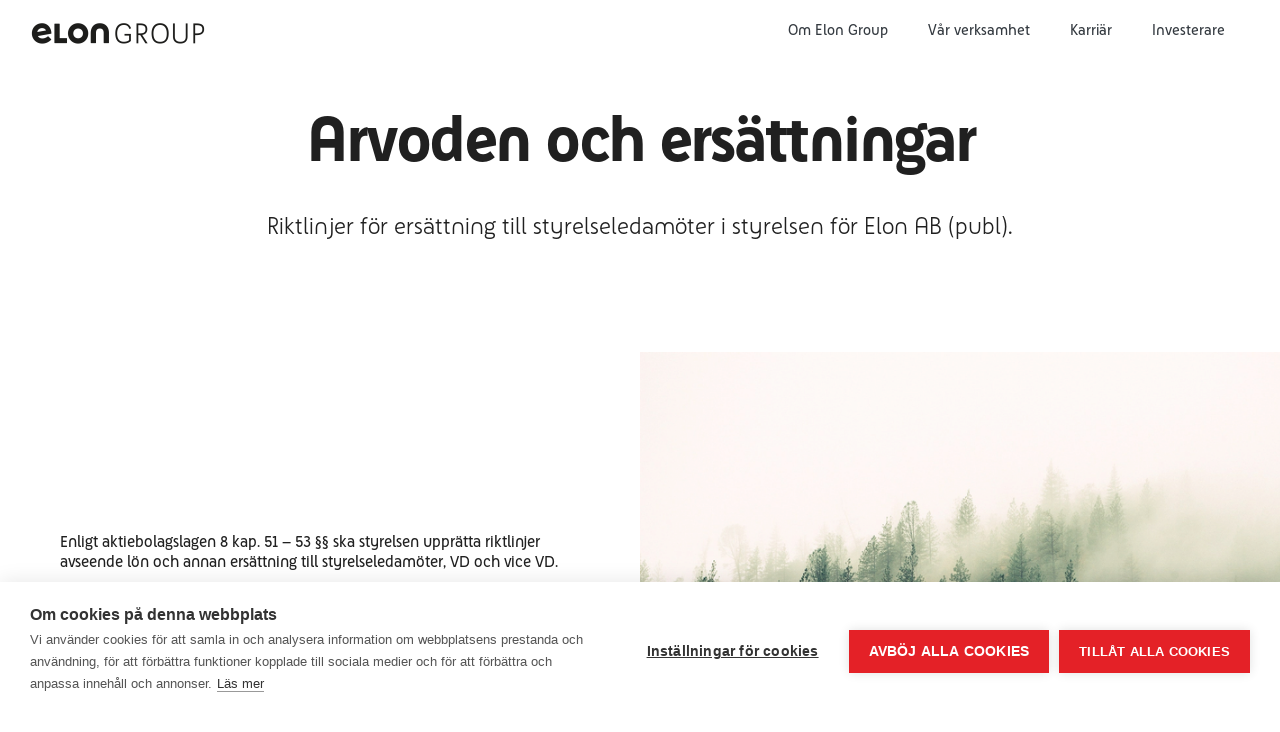

--- FILE ---
content_type: text/html; charset=utf-8
request_url: https://elongroup.se/investerare/ersaettningsutskott/
body_size: 11683
content:



<html>
<head>
    <title>Ers&#xE4;ttningsutskott - Elon Group</title>
    <meta charset="utf-8" />
    <meta name="viewport" content="width=device-width, initial-scale=1, user-scalable=no" />
    <link rel="stylesheet" href="https://maxcdn.bootstrapcdn.com/bootstrap/4.4.1/css/bootstrap.min.css">
    <link rel="stylesheet" href="https://cdn.jsdelivr.net/npm/bootstrap-icons@1.8.2/font/bootstrap-icons.css">
    <link rel="stylesheet" integrity="sha384-lZN37f5QGtY3VHgisS14W3ExzMWZxybE1SJSEsQp9S+oqd12jhcu+A56Ebc1zFSJ" crossorigin="anonymous" href="https://use.fontawesome.com/releases/v5.7.0/css/all.css">
    <link rel="stylesheet" href="https://fonts.googleapis.com/css?family=Lato:300,400,700&amp;display=swap">
    <link rel="stylesheet" href="/css/main.css" />

    <!-- Scripts -->
    <script src="https://ajax.googleapis.com/ajax/libs/jquery/3.4.1/jquery.min.js"></script>
    <script src="https://stackpath.bootstrapcdn.com/bootstrap/4.4.1/js/bootstrap.min.js"></script>
    <script src="/scripts/navbar.js"></script>

    <link rel="icon" sizes="192x192" href="/images/favicon_32x32.webp">

</head>




<body class="body">

    <div id="content-wrap">
        



<header>
    <nav class="navbar navbar-expand-md navbar-toggleable-md navbar-light bg-white fixed-top" id="getFixed">
        <div class="container-fluid">
                <a class="navbar-brand mt-2" href="/"><img class="img-responsive" src="/media/mfnft2qi/elon_group_logo1_svart_rgb_72_2.png" /></a>
            <button class="navbar-toggler border-0" type="button" data-toggle="collapse" data-target=".navbar-collapse" aria-controls="navbarSupportedContent"
            aria-expanded="false" aria-label="Toggle navigation">
                <img class="hamburger-icon-open float-right" src="/images/mobil_menu_24x17.svg" alt="" />
                <img class="hamburger-icon-close float-right" src="/images/mobil_close_17x17.svg" alt="" />
            </button>
            <div class="navbar-collapse collapse d-md-inline-flex justify-content-between ml-auto">
                <ul class="navbar-nav ml-auto">
<li class="nav-item ml-2 mr-3">
                                    <a class="nav-link text-dark" href="/sv/om-elon-group/">
                                        <span class="elon-nav-link-text">Om Elon Group</span>
                                    </a>
                                </li>
<li class="nav-item ml-2 mr-3">
                                    <a class="nav-link text-dark" href="/sv/vaar-verksamhet/">
                                        <span class="elon-nav-link-text">V&#xE5;r verksamhet</span>
                                    </a>
                                </li>
<li class="nav-item ml-2 mr-3">
                                    <a class="nav-link text-dark" href="/sv/karriaer/">
                                        <span class="elon-nav-link-text">Karri&#xE4;r</span>
                                    </a>
                                </li>
<li class="nav-item ml-2 mr-3">
                                    <a class="nav-link text-dark" href="/sv/investerare/">
                                        <span class="elon-nav-link-text">Investerare</span>
                                    </a>
                                </li>
                </ul>
            </div>
        </div>
    </nav>
</header>
        

<section id="general-meetings-header" style="padding: 0">
    <div class="m-content">
        

<div class="d-inline">
    <div class="pt-3 align-items-center">
        <div class="col-sm-12 align-items-center">
            


<ul class="breadcrumb justify-content-center bg-white p-1">
        <li class="breadcrumb-item link-item"><a class="elon-black" href="/sv/">Start</a></li>
        <li class="breadcrumb-item link-item"><a class="elon-black" href="/sv/investerare/">Investerare</a></li>

    <li class="breadcrumb-item active-item">Ers&#xE4;ttningsutskott</li>
</ul>

        </div>
    </div>
</div>


    </div>
</section>

<section id="general-meetings-intro">
    
<div class="m-content">
    <div class="col-sm-12 text-center pt-5 pb-5">
        <h2 class="h2">Arvoden och ers&#xE4;ttningar</h2>
        <div class="p-x-large-intro"><p>Riktlinjer för ersättning till styrelseledamöter i styrelsen för Elon AB (publ).</p></div>
    </div>
</div>
</section>

<section id="b2b-teasers" class="pt-5">
    

            <div class="m-teaser">
                <div class="teaser-image-container">
                        <div class="teaser-image" style="background-image: url(&#39;/media/qt5pzgyf/elongroup_skog_3.png&#39;);"></div>
                </div>
                <div class="teaser-content-container">
                    <div class="teaser-content">
                        <div class="teaser-content-inner">
                            <h3 class="h3 pb-4"></h3>
                            <div class="p-normal p-0"><p><span>Enligt aktiebolagslagen 8 kap. 51 – 53 §§ ska styrelsen upprätta riktlinjer avseende lön och annan ersättning till styrelseledamöter, VD och vice VD. </span> </p>
<p><span>Vid Bolagets årsstämma den 26 april 2017 fastställdes en instruktion för Bolagets ersättningsutskott. Instruktionen reglerar hur ersättningen till VD ska utformas. Tillsammans med anställningsavtal utgör instruktionen en fullständig reglering av VD:s ersättning och villkor. </span> <span> </span> </p></div>
                            <p maxlength="3">
                            </p>
                        </div>
                    </div>
                </div>
            </div>
            <div class="m-teaser">
                <div class="teaser-image-container">
                        <div class="teaser-image" style="background-image: url(&#39;/media/0ocfepoz/topbild_1440x575.jpg&#39;);"></div>
                </div>
                <div class="teaser-content-container">
                    <div class="teaser-content">
                        <div class="teaser-content-inner">
                            <h3 class="h3 pb-4"></h3>
                            <div class="p-normal p-0"><p>Nedan regleras hur ersättning till Bolagets styrelseledamöter ska regleras. Ersättningens utformning ska följa Svensk Kod för Bolagsstyrning och Aktiebolagslagen.  </p>
<p>Bolagets valberedning ska utarbeta förslag till arvoden till styrelsens ledamöter. Detta förslag ska sedan framläggas för beslut på Bolagets stämma.  </p>
<p>Ersättningen ska utformas på sådant sätt <br />- att ersättningen utgör skälig ersättning för nedlagt arbete, <br />- att ersättningen är marknadsmässig vid jämförelse med liknande bolag, <br />- att ersättningen utgör en inspiration för engagerad insats i Bolagets styrelsearbete. </p>
<p>Genom rekrytering och arvodering på sådant sätt att styrelseledamöterna starkt kan bidraga till utveckling av Bolagets affärsstrategi, långsiktiga utveckling och hållbarhet, kan ersättningen till ledamöterna främja Bolagets utveckling.</p></div>
                            <p maxlength="3">
                            </p>
                        </div>
                    </div>
                </div>
            </div>


</section>

    </div>
    
    

<!-- Footer -->
<div class="container-fluid footer" id="footer">
    <div class="f-container mx-auto">
        <div class="row pt-4 pb-2">
            <div class="col-sm-12 text-center"><h4 class="h4 text-white">Frihet, trygghet &amp; styrka tillsammans.</h4></div>
        </div>
        <hr>
        <div class="row">
            <div class="col-6 col-sm-3">
                <label>UNDERSIDOR</label>
                <ul class="list-unstyled">
                            <li><a href="/sv/om-elon-group/">Om Elon Group</a></li>
                            <li><a href="/sv/vaar-verksamhet/">V&#xE5;r verksamhet</a></li>
                            <li><a href="/sv/karriaer/">Karri&#xE4;r</a></li>
                            <li><a href="/sv/investerare/">Investerare</a></li>
                </ul>
            </div>
            <div class="col-6 col-sm-3">
                <label>F&#xD6;R INVESTERARE</label>
                <ul class="list-unstyled">
                            <li><a href="/sv/investerare/#investor-overview">Varf&#xF6;r Elon Group</a></li>
                            <li><a href="/sv/investerare/#investor-board-and-group-management">Styrelse &amp; koncernledning</a></li>
                            <li><a href="/sv/investerare/#investor-overview">Finansiell information</a></li>
                            <li><a href="/sv/investerare/#investor-key-figures-and-reports">Nyckeltal &amp; rapporter</a></li>
                            <li><a href="/sv/investerare/#investor-corporate-govarnance">Bolagsstyrning</a></li>
                    
                </ul>
            </div>
            <div class="col-6 col-sm-3">
                <label>BES&#xD6;K OSS</label>
                <ul class="list-unstyled">
                            <li><a href="https://www.elon.se">elon.se</a></li>
                            <li><a href="https://www.elon.no">elon.no</a></li>
                </ul>
            </div>
            <div class="col-6 col-sm-3">
                <label>KONTAKT</label>
                <ul class="list-unstyled contact-intro-text">
                    <li class="pb-2"><a href="mailto:info@elongroup.se">info@elongroup.se</a></li>
                    <li class="pb-2">010 - 220 40 00</li>
                    <li class="footer-text"><p>Elon Group</p>
<p>Hammarby Kaj 14, Stockholm<br />Bredbandet 1, Kalmar<br />Bäcklundavägen 1, Örebro</p></li>
                </ul>
            </div>
        </div>
        <div class="row pt-5 pb-5">
            <div class="col-12 col-sm-6 mt-2 mb-2">
                    <img class="img-fluid" src="/media/pffkzhqn/elon_group_logo1_vit_rgb_72_3.png" />
            </div>
            <div class="col-6 col-sm-3 footer-text">
                <a href="/sv/cookies/">Cookies</a>
            </div>
            <div class="col-6 col-sm-3 footer-text">
                    <a href="/sv/integritetspolicy/" style="padding-right: 10px">Personuppgiftspolicy</a>
                <a href="https://login.rdlaw.se/submit/?form=9c38f33b-8e46-4ca3-999a-2a7ff60ff0e4" target="_blank">Visselblåsarpolicy</a>
            </div>
        </div>
    </div>
</div>

</body>
</html>


<script src="https://cdn.cookiehub.eu/c2/0a0428fb.js"></script><script type="text/javascript">
    document.addEventListener("DOMContentLoaded", function (event) {
        var cpm = {};
        window.cookiehub.load(cpm);
    });
</script>


<script>
    $('.panel-heading').click(function () {
        $(this).find('i').toggleClass('fas fa-angle-down fas fa-angle-up');
    });


    $('#searchForm').on('shown.bs.collapse', function () {
        // focus input on collapse
        $("#search").focus()
    })

    $('#searchModal').on('show.bs.modal', function (event) {
        var button = $(event.relatedTarget) // Button that triggered the modal
        var recipient = button.data('whatever') // Extract info from data-* attributes
        // If necessary, you could initiate an AJAX request here (and then do the updating in a callback).
        // Update the modal's content. We'll use jQuery here, but you could use a data binding library or other methods instead.
        var text = $("#search").val();
        var modal = $(this)
        modal.find('.modal-title').text('Sökresultat för "' + text + '"')
        modal.find('.modal-body input').val(text)
        modal.find('.searchText').val(text)
    })

</script>



--- FILE ---
content_type: text/css
request_url: https://elongroup.se/css/main.css
body_size: 47996
content:
/* ---------- FONTS ---------- */
/*
@font-face {
  font-family: "Elon Sans";
  font-display: swap;
  font-style: normal;
  src: url("/fonts/elonsans/ElonSans.woff2");
  src: url("/fonts/elonsans/ElonSans.woff2") format("woff2"), url("/fonts/elonsans/ElonSans.woff2") format("woff2");
}
@font-face {
  font-family: "Elon Sans Bold";
  font-display: swap;
  font-style: normal;
  src: url("/fonts/elonsans/ElonSans-Bold.woff2");
  src: url("/fonts/elonsans/ElonSans-Bold.woff2") format("woff2"), url("/fonts/elonsans/ElonSans-Bold.woff2") format("woff2");
}
@font-face {
  font-family: "Elon Sans Light";
  font-display: swap;
  font-style: normal;
  src: url("/fonts/elonsans/ElonSans-Light.woff2");
  src: url("/fonts/elonsans/ElonSans-Light.woff2") format("woff2"), url("/fonts/elonsans/ElonSans-Light.woff2") format("woff2");
}*/

@font-face {
    font-family: Elon Sans;
    src: url("../fonts/elonsans/ElonSans.otf") format("opentype");
}
@font-face {
    font-family: Elon Sans Bold;
    src: url("../fonts/elonsans/ElonSans-Bold.otf") format("opentype");
}
@font-face {
    font-family: Elon Sans Italic;
    src: url("../fonts/elonsans/ElonSans-Italic.otf") format("opentype");
}
@font-face {
    font-family: Elon Sans Light;
    src: url("../fonts/elonsans/ElonSans-Light.otf") format("opentype");
}
@font-face {
    font-family: Elon Sans Pris;
    src: url("../fonts/elonsans/ElonSans-Pris.otf") format("opentype");
}

.breadcrumb-item+.breadcrumb-item::before {
	content: ">";
}

.breadcrumb-item.link-item {
	font-family: Elon Sans;
    font-style: normal;
    font-weight: 400;
    font-size: 14px;
    line-height: 135%;
    color: #202020;
}

.breadcrumb-item.active-item {
    font-family: 'Elon Sans';
    font-style: normal;
    font-weight: 700;
    font-size: 14px;
    line-height: 135%;
    color: #202020;
}

.topnav a {
  float: left;
  display: block;
  color: black;
  text-align: center;
  padding: 14px 16px;
  text-decoration: none;
  font-size: 17px;
}

.topnav a:hover {
  background-color: #ddd;
  color: black;
}

.topnav a.active {
  background-color: #2196F3;
  color: white;
}

.topnav .search-container {
  float: right;
  
}

.topnav input[type=text] {
  padding: 6px;
  margin-top: 8px;
  font-size: 17px;
  border: none;
}

.topnav .search-container button {
  float: right;
  padding: 6px 10px;
  margin-top: 8px;
  margin-right: 16px;
  background: #ddd;
  font-size: 17px;
  border: none;
  cursor: pointer;
}

.topnav .search-container button:hover {
  background: #ccc;
}

@media screen and (max-width: 600px) {
  .topnav .search-container {
    float: none;
  }
  .topnav a, .topnav input[type=text], .topnav .search-container button {
    float: none;
    display: block;
    text-align: left;
    width: 100%;
    margin: 0;
    padding: 14px;
  }
  .topnav input[type=text] {
    border: 1px solid #ccc;  
  }
}




/* ---------- NEW SECTION ---------- */


body {
    position: relative;
    min-height: 100vh;
    color: #202020;
    font-family: "Elon Sans";
    font-style: normal;
}

/*#content-wrap {
    padding-bottom: 30rem;*/ /* Footer height */
/*}
@media (max-width: 600px) {
    .#content-wrap {
        padding-bottom: 40rem;*/ /* Footer height */
    /*}
}*/

/*#footer {
    position: absolute;
    bottom: 0;
    width: 100%;
    height: 30rem;*/ /* Footer height */
/*}
@media (max-width: 600px) {
    #footer {
        position: absolute;
        bottom: 0;
        width: 100%;
        height: 40rem;*/ /* Footer height */
    /*}
}*/

/* ---------- COLORS ---------- */

.elon-brown1 {
    color: #A49A99;
}

.elon-grey {
    color: #6D6D6C;
}

.elon-beige1 {
    color: #F5EFEA;
}

.elon-beige3 {
    color: #A49A99;
}

.elon-black {
    color: #202020;
}


/* ---------- LINKBUTTONS ---------- */

.buttonlarge {
    padding: 16px;
    font-size: 16px;
    border-radius: 4px;
}

.buttonmedium {
    padding: 8px;
    font-size: 14px;
    border-radius: 4px;
}

.buttonfilled {
    background: #202020;
    color: #ffffff;
}

.buttonfilled-white {
    background: #ffffff;
}

.buttonborder {
    border: 1px solid #202020;
}


/* ---------- BRANDLOGOS ---------- */

.logopadding {
    padding-left: 60px;
    padding-right: 60px;
    margin-top: 48px;
}
@media (max-width: 1024px) {
    .logopadding {
        padding: 12px;
    }
}

/* ---------- HEADERS ---------- */

h1, .h1 {
    font-family: "Elon Sans Bold";
    /*font-style: normal;*/
    letter-spacing: -0.03em;
    max-width: 900px;
    font-size: 110px;
    line-height: 110px;
}
@media (max-width: 767px) {
    .h1 {
        font-size: 48px;
        line-height: 46px;
    }
}

h2, .h2 {
    font-family: "Elon Sans Bold";
    font-style: normal;
    font-weight: 700;
    font-size: 64px;
    line-height: 100%;
    letter-spacing: -0.04em;
    padding-bottom: 0.5em;
}
@media (max-width: 767px) {
    .h2 {
        font-size: 36px;
    }
}

h3, .h3 {
    font-family: "Elon Sans Bold";
    font-style: normal;
    font-weight: 700;
    font-size: 44px;
    line-height: 100%;
    letter-spacing: -0.03em;
}
@media (max-width: 767px) {
    .h3 {
        font-size: 30px;
        line-height: 36px;
    }
}

h4, .h4 {
    font-family: "Elon Sans Bold";
    font-style: normal;
    font-weight: 700;
    font-size: 27px;
    line-height: 100%;
    letter-spacing: -0.04em;
}
@media (max-width: 767px) {
    .h4 {
        font-size: 24px;
    }
}

h5, .h5 {
    font-family: "Elon Sans Bold";
    font-style: normal;
    font-weight: 700;
    font-size: 21px;
    line-height: 100%;
    letter-spacing: -0.04em;
}
@media (max-width: 767px) {
    .h5 {
        font-size: 18px;
    }
}

h6, .h6 {
    font-family: "Elon Sans Bold";
    font-style: normal;
    font-weight: 700;
    font-size: 18px;
    line-height: 105%;
    letter-spacing: -0.03em;
}
@media (max-width: 767px) {
    .h6 {
        
    }
}

h1, h2, h3, h4, h5, p {
    -webkit-font-smoothing: antialiased;
}


/* ---------- PARAGRAPHS ---------- */

.p-x-large p {
    font-style: normal;
    font-weight: 300;
    font-size: 24px;
    line-height: 125%;
}
@media (max-width: 767px) {
    .p-x-large p {
        font-weight: 400;
        font-size: 21px;
        line-height: 25px;
    }
}


div[class^='p-x-large'], div[class*=' p-x-large'] {
    font-family: 'Elon Sans Light';
}


/*.p-x-large-pageintro p {
    font-family: "Elon Sans Light";
    font-style: normal;
    font-weight: 300;
    font-size: 24px;
    line-height: 125%;
    margin-left: auto;
    margin-right: auto;
    max-width: 900px;
}
@media (max-width: 767px) {
    .p-x-large-pageintro p {
        font-weight: 400;
        font-size: 21px;
        line-height: 25px;
        padding-left: 16px;
        padding-right: 16px;
    }
}*/

.p-x-large-pageintro p {
    font-family: "Elon Sans";
    font-style: normal;
    font-weight: 300;
    margin-left: auto;
    margin-right: auto;
    max-width: 900px;
    color: #474747;
    letter-spacing: 0.01em;
    font-size: 23px;
    line-height: 31px;
    padding-bottom: 128px;
    margin-bottom: 0;
}

@media (max-width: 767px) {
    .p-x-large-pageintro p {
        font-weight: 400;
        font-size: 18px;
        line-height: 26px;
        padding-left: 16px;
        padding-right: 16px;
        padding-bottom: 64px;
    }
}

.p-x-large-intro p {
    font-style: normal;
    font-weight: 300;
    font-size: 24px;
    line-height: 125%;
    margin-left: auto;
    margin-right: auto;
    max-width: 900px;
}
@media (max-width: 767px) {
    .p-x-large-intro p {
        font-weight: 400;
        font-size: 21px;
        line-height: 25px;
        width: 100%;
        padding-left: 16px;
        padding-right: 16px;
    }
}

.p-large p {
    font-style: normal;
    font-weight: 400;
    font-size: 20px;
    line-height: 23px;
}
@media (max-width: 767px) {
    .p-large p {
        
    }
}

.p-normal p {
    font-style: normal;
    font-weight: 400;
    font-size: 16px;
    line-height: 125%;
}
@media (max-width: 767px) {
    .p-normal p {

    }
}

.p-small p {
    font-style: normal;
    font-weight: 400;
    font-size: 14px;
    line-height: 135%;
}
@media (max-width: 767px) {
    .p-small p {
        font-size: 12px;
    }
}

/* ---------- LABELS ---------- */

label.elon-label {
    font-family: "Elon Sans Bold";
    font-weight: 700;
    font-size: 14px;
    line-height: 16px;
    letter-spacing: -0.01em;
    text-transform: uppercase;
}
@media (max-width: 767px) {
    label.elon-label {
        font-size: 12px;
        line-height: 14px;
    }
}

label.elon-label-history {
    font-weight: 700;
    font-size: 14px;
    line-height: 16px;
    letter-spacing: -0.01em;
    text-transform: uppercase;
}

label.elon-label-intro {
    font-family: "Elon Sans Bold";
    /*font-weight: 700;*/
    letter-spacing: 0.03em;
    text-transform: uppercase;
    max-width: 600px;
    font-size: 27px;
    line-height: 38px;
    padding-top: 96px;
    margin-top: 0;
    padding-bottom: 64px;
    margin-bottom: 0;
}

@media (max-width: 767px) {
    label.elon-label-intro {
        font-size: 19px;
        line-height: 26px;
        padding-top: 36px;
        padding-bottom: 36px;
    }
}


/* ---------- NUMBERS ---------- */

.keyfigures-title {
    margin-top: 0;
    padding-top: 128px;
    margin-bottom: 0;
    padding-bottom: 96px;
}
@media (max-width: 767px) {
    .keyfigures-title {
        padding-top: 64px;
        padding-bottom: 48px
    }
}

.number-keyfigures {
    font-family: 'Elon Sans Pris';
    font-style: normal;
    font-weight: 700;
    font-size: 80px;
    line-height: 100%;
    letter-spacing: -0.04em;
}
@media (max-width: 767px) {
    .number-keyfigures {
        font-size: 48px;
    }
}

.numbers {
    font-family: 'Elon Sans Pris';
}

.keyfigures-report-link {
    margin-top: 0;
    padding-top: 36px;
    margin-bottom: 0;
    padding-bottom: 128px;
}
@media (max-width: 767px) {
    .keyfigures-report-link {
        padding-bottom: 64px
    }
}


/* Cision - latestCisionRelease */

.cision-title {
    margin-top: 0;
    padding-top: 96px;
    margin-bottom: 0;
    padding-bottom: 96px;
}
@media (max-width: 767px) {
    .cision-title {
        padding-top: 48px;
        padding-bottom: 36px
    }
}

.linkpadding {
    padding-top: 96px;
    padding-bottom: 128px
}

@media (max-width: 767px) {
    .linkpadding {
        padding-top: 36px;
        padding-bottom: 48px
    }
}

/* ---------- HERO ---------- */

.hero-image {
    height: 87.5%;
    background-position: center;
    background-repeat: no-repeat;
    background-size: cover;
    position: relative;
}
@media (max-width: 767px) {
    .hero-image {
        height: 50%;
    }
}

.hero-image-subpage {
    height: 60%;
    background-position: center;
    background-repeat: no-repeat;
    background-size: cover;
    position: relative;
}

.hero-text {
    text-align: center;
    position: absolute;
    top: 75%;
    left: 50%;
    transform: translate(-50%, -75%);
    color: white;
    margin: 0;
    padding: 0;
}
@media (max-width: 767px) {
    .hero-text {
        width: 100%;
    }
}

.hero-link {
    margin-top: 48px;
}

/* ---------- TABLES ---------- */

.tableheader th {
    font-family: 'Elon Sans';
    font-style: normal;
    font-weight: 700;
    font-size: 14px;
    line-height: 16px;
    letter-spacing: -0.01em;
    text-transform: uppercase;
    color: #A49A99;
}

td p {
    margin: 0.5rem 0;
}

.table thead th {
    border-top: 1px solid #c4c4c4;
    border-bottom: 1px solid #c4c4c4;
}





.responsive {
    width: 80%;
}
@media (max-width: 992px) {
    .responsive {
        width: 100%;
        padding-left: 16px;
        padding-right: 16px;
    }
}

.responsive-50 {
    width: 50%;
}
@media (max-width: 992px) {
    .responsive-50 {
        width: 100%;
        padding-left: 16px;
        padding-right: 16px;
    }
}

/* ---------- MODAL DIALOG ---------- */


.modal-image {
    border-top-left-radius: 29px;
    border-top-right-radius: 29px
}

.modal-text {
    text-align: left;
    position: absolute;
    top: 250px;
    left: 5%;
    color: white;
}
@media (max-width: 767px) {
    .modal-text {
        top: 150px;
    }
}

.modal2-text {
    text-align: left;
    position: absolute;
    top: 170px;
    left: 5%;
    color: white;
}
@media (max-width: 767px) {
    .modal2-text {
        top: 100px;
    }
}

.modal3-text {
    text-align: left;
    position: absolute;
    top: 20px;
    left: 5%;
    color: white;
}
@media (max-width: 767px) {
    .modal3-text {
        top: 20px;
    }
}

.modal-close {
    /*text-align: right;*/
    position: absolute;
    top: 5%;
    right: 10%;
}

.modal2-close {
    /*text-align: right;*/
    position: absolute;
    top: 1.5%;
    right: 5%;
}

.modal3-close {
    /*text-align: right;*/
    position: absolute;
    top: 3%;
    right: 5%;
}

.modal-content {
    border-radius: 30px;
}

.modal .modal-body {
    
}

.list-group-item label {
    margin-bottom: 2px;
}

.list-group-item p {
    margin-bottom: 0px;
}


.card.our-markets {
    flex-direction: row;
}


/* ---------- CHAIN IMAGE ---------- */

.img-open-modal-chain {
    display: inline-block;
    overflow: hidden;
}

img-open-modal-chain img {
    position: relative;
    margin-top: -67%;
    transform: translateY(50%);
    cursor: pointer;
}


/* ---------- PERSON IMAGE ---------- */

.img-open-modal {
    display: inline-block;
    overflow: hidden;
}

.img-open-modal img {
    position: relative;
    margin-top: -67%;
    transform: translateY(50%);
    cursor: pointer;
}

.aboutperson {
    cursor: pointer;
}

.aboutperson-icon {
    position: absolute;
    top: 15px; 
    left: 30px;
}

.aboutperson h5 {
    padding-top: 16px;
    padding-bottom: 4px;
}




/* ---------- FOOTER ---------- */

.footer {
    background-color: #202020;
    color: white;
}

.footer .f-container {
    width: 75%;
}

@media (max-width: 600px) {
    .footer .f-container {
        width: 100%;
        padding-left: 16px;
        padding-right: 16px;
    }
}

.footer label {
    font-family: 'Elon Sans';
    font-style: normal;
    font-weight: 700;
    font-size: 14px;
    line-height: 16px;
    letter-spacing: -0.01em;
    text-transform: uppercase;
    color: #A49A99;
}
@media (max-width: 600px) {
    .footer label {
        font-size: 12px;
        line-height: 14px;
    }
}

.footer a {
    font-family: 'Elon Sans';
    font-style: normal;
    font-weight: 400;
    font-size: 14px;
    line-height: 200%;
    color: #FFFFFF;
}

.footer .footer-text {
    font-family: 'Elon Sans';
    font-style: normal;
    font-weight: 400;
    font-size: 14px;
    line-height: 200%;
    color: #FFFFFF;
}

.footer-text p {
    padding-bottom: 0px;
    margin-bottom: 0px;
}

/*
ul.footer-links {
    list-style-type: none;
    margin: 0;
    padding: 0;
    font-size: 40px;
}

ul.footer-links li {
    line-height: 32px;
}

ul.footer-links li a {
    text-decoration: none;
    color: rgba(255, 255, 255, .7);
}

ul.footer-links li a:hover, ul.footer-links li a:focus {
    text-decoration: none;
    color: rgba(255, 255, 255, 1);
}
*/

.footer img {
    width: 30%;
}

.footer hr {
    background-color: white;
    height: 1px;
    border-width: 0;
    opacity: 0.5;
}


/* ---------- MYNEWSDESK ---------- */

.newsimg {
    object-fit: cover;
    width: 100%;
    height: 250px;
}



/* ---------- CARD IMAGE WRAPPER ---------- */


.wrapper {
    position: relative;
    overflow: hidden;
}

    .wrapper:after {
        content: '';
        display: block;
        padding-top: 40%;
    }
    @media (max-width: 1024px) {
        .wrapper:after {
            padding-top: 60%;
        }
    }

.wrapper img {
    width: auto;
    max-height: 100px;
    /*max-width: none;*/
    position: absolute;
    left: 50%;
    top: 20%;
    transform: translateX(-50%);
}



/* ---------- NAVBAR ---------- */

.sticky-navbar {
    width: 100%;
    background-color: white;
}

/*.dropdown-toggle::after {
    display: none;
}*/

@media (max-width: 767px) {
    .navbar li {
        border-top: 1px solid;
        color: #F5EFEA;
    }

    .navbar ul {
        margin-top: 50px;
        border-bottom: 1px solid;
        color: #F5EFEA;
        margin-bottom: 50px;
    }

    .navbar-nav ul {
        margin: 0px;
        border: none;
    }
}

.lang-icon img {
    width: 50%;
}

@media (max-width: 767px) {
    .lang-icon img {
        width: 10%;
    }
}

.mobile {
    display: none;
}
@media (max-width: 767px) {
    .mobile {
        display: inline-block;
    }

    .desktop {
        display: none;
    }
}

.navbar button[aria-expanded="false"] > .hamburger-icon-open {
    display: inline-block;
}
.navbar button[aria-expanded="false"] > .hamburger-icon-close {
    display: none;
}
.navbar button[aria-expanded="true"] > .hamburger-icon-open {
    display: none;
}

.dropdown:not(.show) .navbar-icon-down {
    display: inline-block;
}
.dropdown:not(.show) .navbar-icon-up {
    display: none;
}
.dropdown:is(.show) .navbar-icon-up {
    display: inline-block;
}
.dropdown:is(.show) .navbar-icon-down {
    display: none;
}

.navbar-toggler, .navbar-toggler:active, .navbar-toggler:focus {
    box-shadow: none;
    border: none;
    outline: none;
}

.elon-nav-link-text {
    font-family: 'Elon Sans';
    font-style: normal;
    font-size: 15px;
}
@media (max-width: 767px) {
    .elon-nav-link-text {
        font-size: 21px;
        letter-spacing: -0.02em;
    }
}

.elon-nav-sublink-text {
    font-family: 'Elon Sans';
    font-style: normal;
    font-size: 13px;
}
@media (max-width: 767px) {
    .elon-nav-sublink-text {
        font-size: 18px;
    }
}


/* ---------- STYLE FOR GRID EDITOR ---------- */

.grid-section .img-fluid img {
    max-width: 100%;
    height: auto;
}


/* ---------- CONTENT ---------- */

.m-content {
  position: relative;
  background-attachment: initial;
  background-repeat: no-repeat;
  background-position-x: 50%;
  background-size: 100%;
  margin: 0 auto;
  /*
    @media (min-width: @mq-sm-min) {
        background-image: none !important;
    }*/
}
@media (max-width: 991px) {
  .m-content {
    background-size: 150%;
    background-attachment: initial;
  }
}
.m-content.first:before {
  height: auto;
  margin: 0;
}
.m-content .content-wrapper {
  padding-top: 90px;
  background: #ffffff;
  position: relative;
}
.subpage .m-content .content-wrapper {
  padding-top: 0;
}
@media (max-width: 767px) {
  .m-content .content-wrapper {
    padding-top: 30px;
  }
}
@media (max-width: 468px) {
  .m-content .content-wrapper {
    padding-top: 30px;
  }
}
.m-content .content-wrapper .content-intro {
  max-width: 570px;
  display: block;
  margin: 0px auto 100px auto;
  padding-left: 20px;
  padding-right: 20px;
}
.m-content .content-wrapper .content-intro .content-intro-divider {
  position: relative;
  height: 60px;
}
.m-content .content-wrapper .content-intro .content-intro-divider:before,
.m-content .content-wrapper .content-intro .content-intro-divider:after {
  content: "";
  position: absolute;
  top: 50%;
  width: 50%;
  height: 1px;
  background-color: #ffffff;
  /*transform: translateY(-50%);*/
}
.m-content .content-wrapper .content-intro .content-intro-divider:before {
  left: 0px;
}
.m-content .content-wrapper .content-intro .content-intro-divider:after {
  right: 0px;
}
.m-content .content-wrapper .content-intro .content-intro-divider .divider-icon {
  position: absolute;
  top: 50%;
  left: 50%;
  transform: translate(-50%, -50%);
  width: 26px;
  height: 26px;
  background-repeat: no-repeat;
  background-position: 50% 50%;
  background-size: contain;
}
@media (max-width: 767px) {
  .m-content .content-wrapper .content-intro .content-intro-divider .divider-icon {
    width: 20px;
    height: 20px;
  }
}
@media (max-width: 468px) {
  .m-content .content-wrapper .content-intro .content-intro-divider .divider-icon {
    width: 16px;
    height: 16px;
  }
}
.m-content .content-wrapper .content-intro .content-intro-heading {
  color: #000000;
  font-family: "Elon Sans Bold", "Elon Sans", "Calibri", sans-serif;
  font-size: 48px;
  text-align: center;
  margin-top: 0;
}
@media (max-width: 767px) {
  .m-content .content-wrapper .content-intro .content-intro-heading {
    font-size: 30px;
  }
}
@media (max-width: 468px) {
  .m-content .content-wrapper .content-intro .content-intro-heading {
    font-size: 24px;
  }
}
.m-content .content-wrapper .content-intro .content-intro-text {
  font-family: "Elon Sans Light", "Elon Sans", "Calibri", sans-serif;
  font-size: 20px;
  text-align: center;
  line-height: 1.4;
}
@media (max-width: 468px) {
  .m-content .content-wrapper .content-intro .content-intro-text {
    font-size: 14px;
  }
}
.m-content .content-wrapper .content-intro.content-primary .content-intro-divider:before,
.m-content .content-wrapper .content-intro.content-primary .content-intro-divider:after {
  background-color: #000000;
}
.m-content .content-wrapper .content-intro.content-primary .content-intro-heading {
  color: #000000;
}
.m-content .content-wrapper .content-intro.content-primary .content-intro-text {
  color: #000000;
}
.m-content .content-wrapper .content-intro.content-secondary .content-intro-divider:before,
.m-content .content-wrapper .content-intro.content-secondary .content-intro-divider:after {
  background-color: #ffffff;
}
.m-content .content-wrapper .content-intro.content-secondary .content-intro-heading {
  color: #ffffff;
}
.m-content .content-wrapper .content-intro.content-secondary .content-intro-text {
  color: #ffffff;
}
.m-content .content-wrapper .content-subheading {
  text-align: center;
  margin-bottom: 40px;
}
.m-content .content-wrapper .content-subheading h2 {
  margin-top: 0;
}
.m-content .content-wrapper .content-subheading.content-primary h2 {
  color: #000000;
}
.m-content .content-wrapper .content-subheading.content-secondary h2 {
  color: #ffffff;
}

/* ---------- TEASER ---------- */

.m-teaser {
  font-size: 0px;
  display: block;
  overflow: hidden;
  margin: 0 auto;
}
@media (min-width: 768px) and (max-width: 991px) {
  .m-teaser {
    margin-bottom: 20px;
  }
}
@media (max-width: 991px) {
  .m-teaser {
    max-width: 700px;
  }
}
@media (max-width: 468px) {
  .m-teaser {
    max-width: 100%;
  }
}
.m-teaser .teaser-image-container {
  display: inline-block;
  position: relative;
  width: 50%;
  height: 0px;
  padding-bottom: 35%;
  vertical-align: top;
  float: right;
}
.m-teaser .teaser-image-container .teaser-image {
  position: relative;
  height: 0px;
  padding-bottom: 75%;
  background-repeat: no-repeat;
  background-position: top left;
  background-size: cover;
  overflow: hidden;
}
@media (max-width: 991px) {
  .m-teaser .teaser-image-container .teaser-image {
    height: 300px;
    padding-bottom: 0;
    background-position: top center;
  }
}
@media (max-width: 767px) {
  .m-teaser .teaser-image-container .teaser-image {
    height: 300px;
    padding-bottom: 0;
    background-position: top center;
  }
}
@media (max-width: 468px) {
  .m-teaser .teaser-image-container .teaser-image {
    height: 200px;
  }
}
.right.m-teaser .teaser-image-container {
  float: right;
}
@media (max-width: 991px) {
  .right.m-teaser .teaser-image-container {
    float: none;
  }
}
@media (max-width: 991px) {
  .m-teaser .teaser-image-container {
    width: 100%;
    height: 300px;
    padding-bottom: 0;
  }
}
@media (max-width: 767px) {
  .m-teaser .teaser-image-container {
    width: 100%;
    height: 300px;
    padding-bottom: 0;
  }
}
@media (max-width: 468px) {
  .m-teaser .teaser-image-container {
    height: 200px;
  }
}
.m-teaser .teaser-content-container {
  display: inline-block;
  position: relative;
  width: 50%;
  height: 0px;
  padding-bottom: 35%;
  vertical-align: top;
}
.m-teaser .teaser-content-container .teaser-content {
  position: relative;
  height: 0px;
  padding-bottom: 75%;
  overflow: hidden;
  background: #ffffff;
}
@media (max-width: 991px) {
  .m-teaser .teaser-content-container .teaser-content {
    height: auto;
    padding: 0;
  }
}
@media (max-width: 767px) {
  .m-teaser .teaser-content-container .teaser-content {
    height: auto;
    padding: 0;
  }
}
.m-teaser .teaser-content-container .teaser-content .teaser-content-inner {
  position: absolute;
  top: 50%;
  left: 50%;
  -webkit-transform: translate(-50%, -50%);
  -moz-transform: translate(-50%, -50%);
  -ms-transform: translate(-50%, -50%);
  -o-transform: translate(-50%, -50%);
  transform: translate(-50%, -50%);
  padding-left: 60px;
  padding-right: 60px;
  width: 100%;
  font-family: "Elon Sans";
  line-height: 1.5;
  font-size: 18px;
}
@media (max-width: 1199px) {
  .m-teaser .teaser-content-container .teaser-content .teaser-content-inner {
    padding: 0 25px;
  }
}
@media (max-width: 991px) {
  .m-teaser .teaser-content-container .teaser-content .teaser-content-inner {
      font-size: 16px;
    position: relative;
    /*text-align: center;*/
    -webkit-transform: translate(-50%, 0%);
    -moz-transform: translate(-50%, 0%);
    -ms-transform: translate(-50%, 0%);
    -o-transform: translate(-50%, 0%);
    transform: translate(-50%, 0%);
    padding: 20px 50px 40px;
  }
}
@media (max-width: 767px) {
  .m-teaser .teaser-content-container .teaser-content .teaser-content-inner {
    font-size: 13.3px;
    position: relative;
    text-align: center;
    -webkit-transform: translate(-50%, 0%);
    -moz-transform: translate(-50%, 0%);
    -ms-transform: translate(-50%, 0%);
    -o-transform: translate(-50%, 0%);
    transform: translate(-50%, 0%);
    padding: 20px 45px 40px;
  }
}
@media (max-width: 468px) {
  .m-teaser .teaser-content-container .teaser-content .teaser-content-inner {
    font-size: 12.6px;
    padding-left: 16px;
    padding-right: 16px;
  }
}
.m-teaser .teaser-content-container .teaser-content .teaser-content-inner .teaser-heading {
  font-family: "Elon Sans";
  font-style: normal;
  font-weight: 700;
  font-size: 40px;
  line-height: 100%;
  letter-spacing: -0.03em;
  color: #202020;
}
@media (max-width: 767px) {
  .m-teaser .teaser-content-container .teaser-content .teaser-content-inner .teaser-heading {
    font-size: 27px;
  }
}

.m-teaser .teaser-content-container .teaser-content .teaser-content-inner .teaser-lead {
  font-family: "Elon Sans Bold", "Elon Sans", "Calibri", sans-serif;
  font-size: 24px;
  line-height: 1.3;
}
@media (max-width: 468px) {
  .m-teaser .teaser-content-container .teaser-content .teaser-content-inner .teaser-lead {
    font-size: 24px;
  }
}
@media (max-width: 991px) {
  .m-teaser .teaser-content-container {
    width: 100%;
    height: auto;
    padding: 0;
  }
}
@media (max-width: 767px) {
  .m-teaser .teaser-content-container {
    width: 100%;
    height: auto;
    padding: 0;
  }
}
.m-teaser .teaser-content-container .teaser-content .teaser-content-inner .teaser-link {
    color: black;
}
.m-teaser:nth-child(2n) .teaser-image-container {
  float: left;
}
@media (max-width: 991px) {
  .m-teaser:nth-child(2n) .teaser-image-container {
    float: none;
  }
}




/********************************************/
/**** Block Grid ****************************/
/********************************************/



/**** Block Grid ****/

.umb-block-grid__layout-container {
    position: relative;
    display: grid;
    grid-template-columns: repeat(var(--umb-block-grid--grid-columns, 1), minmax(0, 1fr));
    grid-auto-flow: row;
    grid-auto-rows: minmax(50px, min-content);
    column-gap: var(--umb-block-grid--column-gap, 0);
    row-gap: var(--umb-block-grid--row-gap, 0);
}

@media(max-width: 776px) {
    .umb-block-grid__layout-container {
        display: contents;
        columns: 2;
    }
}

@media(max-width: 600px) {
    .umb-block-grid__layout-container {
        display: contents;
    }
}

.umb-block-grid__layout-item {
    position: relative;
    For small devices we scale columnSpan by three, to make everything bigger than 1/3 take full width: grid-column-end: span min(calc(var(--umb-block-grid--item-column-span, 1) * 3), var(--umb-block-grid--grid-columns));
    grid-row: span var(--umb-block-grid--item-row-span, 1);
}


.umb-block-grid__area-container, .umb-block-grid__block--view::part(area-container) {
    position: relative;
    display: grid;
    grid-template-columns: repeat(var(--umb-block-grid--area-grid-columns, var(--umb-block-grid--grid-columns, 1)), minmax(0, 1fr));
    grid-auto-flow: row;
    grid-auto-rows: minmax(50px, min-content);
    column-gap: var(--umb-block-grid--areas-column-gap, 0);
    row-gap: var(--umb-block-grid--areas-row-gap, 0);
}

@media(max-width: 776px) {
    .umb-block-grid__area-container, .umb-block-grid__block--view::part(area-container) {
        /*grid-template-columns: repeat(var(--umb-block-grid--area-grid-columns, var(--umb-block-grid--grid-columns, 1)), minmax(0, 1fr));*/
        grid-template-columns: 1fr;
    }
}


.umb-block-grid__area {
    position: relative;
    height: 100%;
    display: flex;
    flex-direction: column;
    /* For small devices we scale columnSpan by three, to make everything bigger than 1/3 take full width: */
    grid-column-end: span min(calc(var(--umb-block-grid--area-column-span, 1) * 3), var(--umb-block-grid--grid-columns));
    grid-row: span var(--umb-block-grid--area-row-span, 1);
}

@media (min-width:1024px) {
    .umb-block-grid__layout-item {
        grid-column-end: span min(var(--umb-block-grid--item-column-span, 1), var(--umb-block-grid--grid-columns));
    }

    .umb-block-grid__area {
        grid-column-end: span var(--umb-block-grid--area-column-span, 1);
    }
}


/**** Custom additions to the default Grid Layout Stylehseet: ****/

.umb-block-grid {
    /*container-type: inline-size;*/
    /*--my-container-max-width: 900px;*/
    --my-container-padding: 0 20px;
}

@container (min-width: 720px) {
    .umb-block-grid__layout-container {
        --my-container-padding: 0 60px;
    }
}


/* additional CSS options for area-container and areas: */
.umb-block-grid__area-container, .umb-block-grid__block--view::part(area-container) {
    max-width: var(--my-container-max-width);
    padding: var(--my-container-padding);
    margin-left: auto;
    margin-right: auto;
    /* We add gap for Areas in general: */
    --umb-block-grid--areas-column-gap: 20px;
    --umb-block-grid--areas-row-gap: 20px;
}

.umb-block-grid__area {
    justify-content: var(--my-justify-content, center);
}


/** Specificly for oneColumnSectionBlock we add block colum-gap/row-gap. Notice this is different from the Area Gaps added above. */
.umb-block-grid__layout-item[data-content-element-type-alias="oneColumnSectionBlock"] .umb-block-grid__layout-container {
    --umb-block-grid--column-gap: 20px;
    --umb-block-grid--row-gap: 20px;
}

@container (min-width: 720px) {
    .umb-block-grid__layout-item[data-content-element-type-alias="oneColumnSectionBlock"] .umb-block-grid__layout-container {
        --umb-block-grid--column-gap: 60px;
        --umb-block-grid--row-gap: 60px;
    }
}

.umb-block-grid__layout-item[data-content-element-type-alias="twoColumnSectionBlock"] .umb-block-grid__layout-container {
    --umb-block-grid--column-gap: 20px;
    --umb-block-grid--row-gap: 20px;
}

@container (min-width: 720px) {
    .umb-block-grid__layout-item[data-content-element-type-alias="twoColumnSectionBlock"] .umb-block-grid__layout-container {
        --umb-block-grid--column-gap: 60px;
        --umb-block-grid--row-gap: 60px;
    }
}


/**** My custom website styles: ****/

section {
    /*padding: var(--section-padding, 60px 0);*/
}

    section[bright-contrast] {
        color: white;
        --my-bright-contrast:;
    }




/** only works on website. */
.umb-block-grid__layout-item:has(section[nobackgroundcolor]) +
.umb-block-grid__layout-item section[nobackgroundcolor] {
    padding-top: 0;
}



.heading-XL {
    font-family: "Elon Sans Bold";
    font-style: normal;
    font-weight: 700;
    font-size: 96px;
    line-height: 100%;
    letter-spacing: -0.04em;
    /*margin-bottom: 10px;
    padding-left: 40px;
    padding-right: 40px;*/
}

@media (max-width: 767px) {
    .heading-XL {
        font-size: 48px;
        line-height: 48px;
        /*margin-bottom: 20px;
        padding-left: 20px;
        padding-right: 20px;*/
    }
}

.heading-L {
    font-family: "Elon Sans";
    font-style: normal;
    font-weight: 700;
    font-size: 64px;
    line-height: 64px;
    letter-spacing: -0.04em;
    /*margin-bottom: 10px;
    padding-left: 40px;
    padding-right: 40px;*/
}

@media (max-width: 767px) {
    .heading-L {
        font-size: 36px;
        line-height: 36px;
       /* margin-bottom: 20px;
        padding-left: 20px;
        padding-right: 20px;*/
    }
}

.heading-M {
    font-family: "Elon Sans";
    font-style: normal;
    font-weight: 700;
    font-size: 40px;
    line-height: 40px;
    letter-spacing: -0.03em;
    /*margin-bottom: 10px;
    padding-left: 40px;
    padding-right: 40px;*/
}

@media (max-width: 767px) {
    .heading-M {
        font-size: 27px;
        line-height: 27px;
        /*margin-bottom: 20px;
        padding-left: 20px;
        padding-right: 20px;*/
    }
}

.heading-S {
    font-family: "Elon Sans";
    font-style: normal;
    font-weight: 700;
    font-size: 27px;
    line-height: 100%;
    letter-spacing: -0.04em;
    /*margin-bottom: 10px;
    padding-left: 40px;
    padding-right: 40px;*/
}

@media (max-width: 767px) {
    .heading-S {
        font-size: 24px;
        line-height: 24px;
       /* margin-bottom: 20px;
        padding-left: 20px;
        padding-right: 20px;*/
    }
}

.heading-XS {
    font-family: "Elon Sans";
    font-style: normal;
    font-weight: 700;
    font-size: 21px;
    line-height: 100%;
    letter-spacing: -0.04em;
    /*padding-left: 40px;
    padding-right: 40px;*/
}

@media (max-width: 767px) {
    .heading-XS {
        font-size: 18px;
        line-height: 18px;
        /*padding-left: 20px;
        padding-right: 20px;*/
    }
}

.heading-XXS {
    font-family: "Elon Sans";
    font-style: normal;
    font-weight: 700;
    font-size: 18px;
    line-height: 100%;
    letter-spacing: -0.03em;
    /*padding-left: 40px;
    padding-right: 40px;*/
}

@media (max-width: 767px) {
    .heading-XXS {
        /*margin-bottom: 25px;
        padding-left: 20px;
        padding-right: 20px;*/
    }
}




/** Image */

img.image {
    object-fit: cover;
    height: 700px;
    width: 100%;
}

.image-content {
    position: absolute;
    top: 50%;
    left: 50%;
    transform: translate(-50%, -50%);
    width: 75%;
}



/** Stat **/
.stat {
    text-align: left;
}

@media(max-width: 767px) {
    .stat {
        padding: 10px;
        text-align: center;
    }
}


/** Logo link **/
.logolink {
    height: 50%;
    width: 100%;
    display: flex;
    align-items: center;
    justify-content: center;
}


/** Rich Text */

.rich-text {
    /** Using CSS Calculation, which gives 1 for column spans of 1-11 and 2 for column span of 12. */
    /*columns: clamp(1, calc(var(--umb-block-grid--item-column-span) - 10), 2);*/
    column-gap: 60px;
    max-width: 900px;
    padding-left: 40px;
    padding-right: 40px;
    color: inherit;
}

@media (max-width:767px) {
    .rich-text {
        padding-left: 20px;
        padding-right: 20px;
    }
}

/*.rich-text > p:first-child {
    margin-top: 0;
}
*/



/** Call to action */

.call-to-action {
    font-family: 'Elon Sans';
    display: inline-block;
    /*--call-to-action--background-color--condition: var(--my-bright-contrast) white;
    background-color: var(--call-to-action--background-color--condition, #202020);
    --call-to-action--text-color--condition: var(--my-bright-contrast) black;
    color: var(--call-to-action--text-color--condition, white);*/
    font-weight: 500;
    padding: 14px 28px;
    margin-top: 10px;
    margin-bottom: 10px;
    margin-right: auto;
    max-width: 180px;
    text-decoration: none;
    border-radius: 4px;
    border: 1px solid #202020;
}

    .call-to-action[bright-contrast] {
        color: white;
        --my-bright-contrast:;
    }


/* Teaser */

.m-teaser .teaser-content-container .teaser-content .teaser-content-inner .teaserblock-heading {
    font-family: "Elon Sans";
    font-style: normal;
    font-weight: 700;
    font-size: 40px;
    line-height: 100%;
    letter-spacing: -0.04em;
    color: #202020;
    padding-left: 20px;
    padding-right: 20px;
}

@media (max-width: 767px) {
    .m-teaser .teaser-content-container .teaser-content .teaser-content-inner .teaserblock-heading {
        font-size: 24px;
    }
}

.m-teaser .teaser-content-container .teaser-content .teaser-content-inner .teaserblock-lead {
    font-family: 'Elon Sans';
    font-style: normal;
    font-weight: 700;
    font-size: 14px;
    line-height: 16px;
    letter-spacing: -0.01em;
    text-transform: uppercase;
    padding-left: 20px;
    padding-right: 20px;
    padding-bottom: 20px;
    color: #A49A99;
}

@media (max-width: 767px) {
    .m-teaser .teaser-content-container .teaser-content .teaser-content-inner .teaserblock-lead {
        font-size: 12px;
        line-height: 14px;
    }
}

.m-teaser .teaser-content-container .teaser-content .teaser-content-inner .teaserblock-text {
    font-style: normal;
    font-weight: 400;
    font-size: 16px;
    line-height: 125%;
    color: #202020;
    padding-left: 20px;
    padding-right: 20px;
}
/*@media (max-width: 767px) {
    .m-teaser .teaser-content-container .teaser-content .teaser-content-inner .teaserblock-text {
        font-size: 24px;
        letter-spacing: -0.04em;
    }
}
*/


/* Card */

.card {
    display: flex;
    flex-direction: column;
    height: 100%;
    color: black;
    background-color: white;
}

    .card .card-media {
        position: relative;
        width: 100%;
        aspect-ratio: 16 / 9;
        overflow: hidden;
    }

        .card .card-media img {
            object-fit: cover;
            height: 100%;
            width: 100%;
        }

    .card .card-content {
        display: flex;
        flex-direction: column;
        gap: 10px;
        padding: 20px;
        font-weight: 300;
    }

        .card .card-content p {
            margin: 0;
        }


    .card.--medium {
        height: auto;
    }

        .card.--medium .card-media::after {
            content: '';
            position: absolute;
            inset: 0;
            background-color: rgba(0,0,0,.22);
            pointer-events: none;
        }

        .card.--medium .card-content {
            position: absolute;
            z-index: 1;
            bottom: 0;
            color: white;
        }

            .card.--medium .card-content h4 {
                font-family: 'Elon Sans';
                font-style: normal;
                font-weight: 700;
                font-size: 27px;
                line-height: 100%;
                letter-spacing: -0.04em;
            }

@media (max-width: 767px) {
    .card.--medium .card-content h4 {
        font-size: 24px;
    }
}




.card .contact-card-content {
    display: flex;
    flex-direction: column;
    gap: 10px;
    padding: 20px;
}

    .card .contact-card-content .contact-card-symbol {
        height: 50px;
        width: auto;
    }

    .card .contact-card-content .contact-card-title {
        font-family: 'Elon Sans';
        font-style: normal;
        font-weight: 700;
        font-size: 25px;
        line-height: 25px;
        letter-spacing: -0.04em;
        padding-bottom: 2em;
    }



.card .focus-card-media {
    position: relative;
    width: 100%;
    overflow: hidden;
}

    .card .focus-card-media img {
        object-fit: cover;
        height: 100%;
        width: 100%;
    }

.card .focus-card-content {
    display: flex;
    flex-direction: column;
    padding: 20px;
    font-family: 'Elon Sans';
    font-style: normal;
    font-weight: 400;
    font-size: 16px;
    line-height: 125%;
    text-align: center;
    background-color: inherit;
}




.card .image-card-media {
    position: relative;
    width: 100%;
    /*aspect-ratio: 9 / 12;*/
    overflow: hidden;
}

    .card .image-card-media img {
        object-fit: cover;
        height: 100%;
        width: 100%;
    }


.card .image-card-content {
    display: flex;
    flex-direction: column;
    gap: 10px;
}

/*.card .image-card-title {
    position: absolute;
    top: 20px;
    left: 16px;
    font-family: 'Elon Sans';
    font-style: normal;
    font-weight: 700;
    font-size: 40px;
    line-height: 40px;
    letter-spacing: -0.03em;
    max-width: 250px;
}
*/
/*.card .image-card-content .image-card-symbol {
    position: absolute;
    top: 8px;
    left: 16px;
    height: 100px;
    width: auto;
}*/

.card .image-card-content .image-card-title {
    position: absolute;
    top: 10px;
    left: 16px;
    font-family: 'Elon Sans';
    font-style: normal;
    font-weight: 700;
    font-size: 40px;
    line-height: 40px;
    letter-spacing: -0.03em;
    max-width: 250px;
}

.card .image-card-content .image-card-text {
    position: absolute;
    top: 200px;
    left: 16px;
    font-family: 'Elon Sans';
    font-style: normal;
    font-weight: 700;
    font-size: 20px;
    line-height: 23px;
}

.card .image-card-content .image-card-link {
    position: absolute;
    bottom: 30px;
    left: 16px;
}



/* Paragraphs */

p.paragraph-XL {
    font-family: 'Elon Sans';
    font-style: normal;
    font-weight: 400;
    font-size: 24px;
    line-height: 28px;
}

@media (max-width: 767) {
    p.paragraph-XL {
        font-size: 21px;
        line-height: 25px;
    }
}

p.paragraph-L {
    font-family: 'Elon Sans';
    font-style: normal;
    font-weight: 400;
    font-size: 20px;
    line-height: 23px;
}

@media (max-width: 767) {
    p.paragraph-L {
    }
}

p.paragraph {
    font-family: 'Elon Sans';
    font-style: normal;
    font-weight: 400;
    font-size: 16px;
    line-height: 125%;
}

@media (max-width: 767) {
    p.paragraph {
        font-size: 14px;
    }
}

p.paragraph-S {
    font-family: 'Elon Sans';
    font-style: normal;
    font-weight: 400;
    font-size: 14px;
    line-height: 135%;
}

@media (max-width: 767px) {
    p.paragraph-S {
        font-size: 12px;
    }
}


/* Paragraphs */

p.paragraph-XL {
    font-family: 'Elon Sans';
    font-style: normal;
    font-weight: 400;
    font-size: 24px;
    line-height: 28px;
}

@media (max-width: 767px) {
    p.paragraph-XL {
        font-size: 21px;
        line-height: 25px;
    }
}

p.paragraph-L {
    font-family: 'Elon Sans';
    font-style: normal;
    font-weight: 400;
    font-size: 20px;
    line-height: 23px;
}

@media (max-width: 767px) {
    p.paragraph-L {
    }
}

p.paragraph {
    font-family: 'Elon Sans';
    font-style: normal;
    font-weight: 400;
    font-size: 16px;
    line-height: 125%;
}

@media (max-width: 767px) {
    p.paragraph {
        font-size: 14px;
    }
}

p.paragraph-S {
    font-family: 'Elon Sans';
    font-style: normal;
    font-weight: 400;
    font-size: 14px;
    line-height: 135%;
}

@media (max-width: 767px) {
    p.paragraph-S {
        font-size: 12px;
    }
}


/* Modal dialog styling */

.modal-box {
    font-family: 'Elon Sans';
}

    .modal-box .show-modal {
        color: #fff;
        background: linear-gradient(45deg, #41e07e, #7ad65c);
        font-size: 18px;
        font-weight: 600;
        text-transform: capitalize;
        padding: 10px 15px;
        margin: 80px auto 0;
        border: none;
        outline: none;
        border-radius: 50px 50px;
        box-shadow: 0 0 10px rgba(0, 0, 0, 0.1);
        display: block;
        transition: all 0.3s ease 0s;
    }

        .modal-box .show-modal:hover,
        .modal-box .show-modal:focus {
            color: #fff;
            box-shadow: 0 0 10px rgba(0, 0, 0, 0.4);
            outline: none;
        }

.modal-backdrop.in {
    opacity: 0;
}

.modal-box .modal-dialog {
    width: 400px;
    margin: 70px auto 0;
}

.modal.fade .modal-dialog {
    /*transform: scale(0.5);*/
}

.modal.in .modal-dialog {
    transform: scale(1);
}

.modal-box .modal-dialog .modal-content {
    color: #41e07e;
    text-align: center;
    border: none;
    border-radius: 50px;
    box-shadow: 0 5px 15px 5px rgba(122,214,92,0.3);
}

    .modal-box .modal-dialog .modal-content .close {
        color: #e7e7e7;
        font-size: 35px;
        font-weight: 600;
        text-shadow: none;
        line-height: 12px;
        height: 17px;
        width: 17px;
        overflow: hidden;
        opacity: 1;
        position: absolute;
        left: auto;
        right: 15px;
        top: 15px;
        z-index: 1;
        transition: all 0.3s ease 0s;
    }

        .modal-box .modal-dialog .modal-content .close:hover {
            color: #999;
        }

        .modal-box .modal-dialog .modal-content .close:focus {
            outline: none;
        }

    .modal-box .modal-dialog .modal-content .modal-body {
        padding: 40px 15px 30px !important;
    }

        .modal-box .modal-dialog .modal-content .modal-body .icon {
            color: #fff;
            background: linear-gradient(45deg, #41e07e, #7ad65c);
            font-size: 100px;
            line-height: 170px;
            width: 170px;
            height: 170px;
            margin: 0 auto 55px;
            box-shadow: 0 0 0 7px #fff, 0 0 0 15px rgba(65, 224, 126, 0.4), 0 0 0 22px #fff, 0 0 0 25px rgba(65, 224, 126, 0.15);
            border-radius: 50%;
        }

        .modal-box .modal-dialog .modal-content .modal-body .title {
            font-size: 27px;
            font-weight: 600;
            text-transform: uppercase;
            margin: 0 0 15px;
        }

        .modal-box .modal-dialog .modal-content .modal-body .description {
            font-size: 18px;
            letter-spacing: 1px;
            ;
            margin: 0 auto 25px;
        }

        .modal-box .modal-dialog .modal-content .modal-body .btn {
            color: #fff;
            background: linear-gradient(45deg, #41e07e, #7ad65c);
            font-size: 20px;
            font-weight: 700;
            letter-spacing: 1px;
            text-transform: uppercase;
            width: 80%;
            padding: 10px 7px;
            border: none;
            border-radius: 50px;
            transition: all 0.3s ease 0s;
        }

            .modal-box .modal-dialog .modal-content .modal-body .btn:hover {
                text-shadow: 0 0 5px rgba(0,0,0,0.5);
                box-shadow: 5px 5px rgba(0,0,0,0.1),-5px -5px rgba(0,0,0,0.1);
            }

            .modal-box .modal-dialog .modal-content .modal-body .btn:focus {
                outline: none;
            }

@media only screen and (max-width: 480px) {
    .modal-dialog {
        width: 95% !important;
    }
}


.ourbrands-title {
    margin-top: 0;
    padding-top: 0;
    margin-bottom: 0;
    padding-bottom: 48px;
}
@media (max-width: 767px) {
    .ourbrands-title {
        padding-top: 36px;
        padding-bottom: 36px;
    }
}

.ourmarkets-title {
    margin-top: 0;
    padding-top: 0px;
    margin-bottom: 0;
    padding-bottom: 96px;
}
@media (max-width: 767px) {
    .ourmarkets-title {
        padding-top: 36px;
        padding-bottom: 36px;
    }
}

.ourhistory-title {
    margin-top: 0;
    padding-top: 128px;
    margin-bottom: 0;
    padding-bottom: 96px;
}
@media (max-width: 767px) {
    .ourhistory-title {
        padding-top: 48px;
        padding-bottom: 36px;
    }
}

.boardAndGroupManagement-title {
    margin-top: 0;
    padding-top: 0;
    margin-bottom: 0;
    padding-bottom: 96px;
}
@media (max-width: 767px) {
    .boardAndGroupManagement-title {
        padding-top: 36px;
        padding-bottom: 48px;
    }
}


.padding-title-128-96 {
    margin-top: 0;
    padding-top: 128px;
    margin-bottom: 0;
    padding-bottom: 96px;
}
@media (max-width: 767px) {
    .padding-title-128-96 {
        padding-top: 64px;
        padding-bottom: 48px
    }
}

.padding-title-96-96 {
    margin-top: 0;
    padding-top: 96px;
    margin-bottom: 0;
    padding-bottom: 96px;
}
@media (max-width: 767px) {
    .padding-title-96-96 {
        padding-top: 48px;
        padding-bottom: 48px
    }
}


--- FILE ---
content_type: image/svg+xml
request_url: https://elongroup.se/images/mobil_close_17x17.svg
body_size: 306
content:
<svg width="18" height="17" viewBox="0 0 18 17" fill="none" xmlns="http://www.w3.org/2000/svg">
<g clip-path="url(#clip0_4032_171)">
<line y1="-0.5" x2="22.2956" y2="-0.5" transform="matrix(0.697716 0.716374 -0.697716 0.716374 1 1)" stroke="black"/>
<line y1="-0.5" x2="22.2956" y2="-0.5" transform="matrix(0.697716 -0.716374 0.697716 0.716374 1.44531 17)" stroke="black"/>
</g>
<defs>
<clipPath id="clip0_4032_171">
<rect width="18" height="17" fill="white"/>
</clipPath>
</defs>
</svg>


--- FILE ---
content_type: application/javascript
request_url: https://elongroup.se/scripts/navbar.js
body_size: 186
content:
$("[data-trigger]").on("click", function(){
    var trigger_id =  $(this).attr('data-trigger');
    $(trigger_id).toggleClass("show");
    $('body').toggleClass("offcanvas-active");
});

// close button 
$(".btn-close").click(function(e){
    $(".navbar-collapse").removeClass("show");
    $("body").removeClass("offcanvas-active");
}); 


--- FILE ---
content_type: image/svg+xml
request_url: https://elongroup.se/images/mobil_menu_24x17.svg
body_size: 249
content:
<svg width="24" height="17" viewBox="0 0 24 17" fill="none" xmlns="http://www.w3.org/2000/svg">
<g clip-path="url(#clip0_4032_137)">
<line y1="0.5" x2="24" y2="0.5" stroke="black"/>
<line y1="8.5" x2="24" y2="8.5" stroke="black"/>
<line y1="16.5" x2="24" y2="16.5" stroke="black"/>
</g>
<defs>
<clipPath id="clip0_4032_137">
<rect width="24" height="17" fill="white"/>
</clipPath>
</defs>
</svg>
